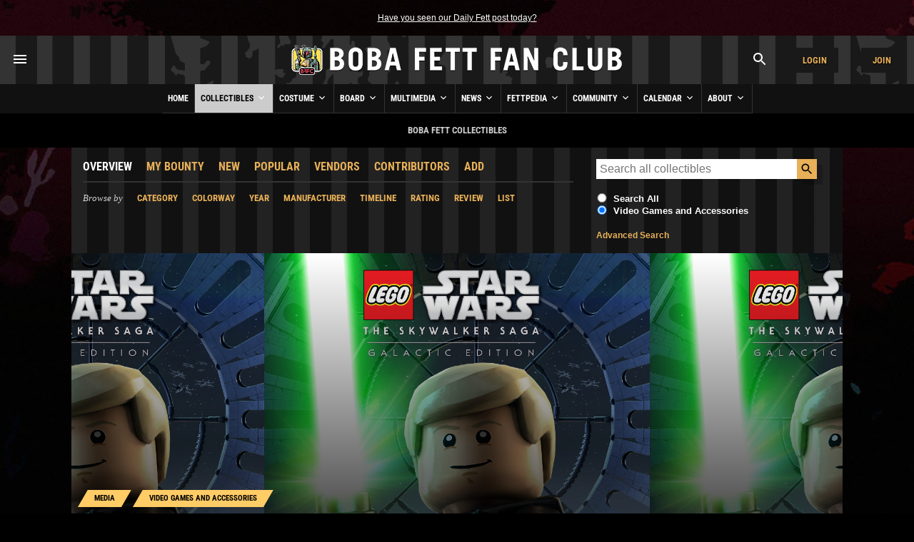

--- FILE ---
content_type: text/html; charset=UTF-8
request_url: https://www.bobafettfanclub.com/bounty/media/games/lego-star-wars-the-skywalker-saga-galactic-edition/
body_size: 13355
content:
<!DOCTYPE html><html class="no-js" lang="en"><!--

           |~
           |.---.
          .'_____`. /\
          |~xxxxx~| ||
          |_  #  _| ||
     .------`-#-'-----.
    (___|\_________/|_.`.
     /  | _________ | | |
    /   |/   _|_   \| | |
   /   /X|  __|__  |/ `.|
  (  --< \/    _\//|_ |`.
  `.    ~----.-~=====,:=======
    ~-._____/___:__(``/| |
      |    |      XX|~ | |
       \__/======| /|  `.|
       |_\|\    /|/_|    )
       |_   \__/   _| .-'
       | \ .'||`. / |(_|
    LS |  ||.'`.||  |   )
       |  `'|  |`'  |  /
       |    |  |    |\/

	   ______  ______  ______  ______       ______ ______ ______ ______     ______ ______  __   __       ______  __      __  __  ______    
	   /\  == \/\  __ \/\  == \/\  __ \     /\  ___/\  ___/\__  _/\__  _\   /\  ___/\  __ \/\ "-.\ \     /\  ___\/\ \    /\ \/\ \/\  == \   
	   \ \  __<\ \ \/\ \ \  __<\ \  __ \    \ \  __\ \  __\/_/\ \/_/\ \/   \ \  __\ \  __ \ \ \-.  \    \ \ \___\ \ \___\ \ \_\ \ \  __<   
		\ \_____\ \_____\ \_____\ \_\ \_\    \ \_\  \ \_____\ \_\  \ \_\    \ \_\  \ \_\ \_\ \_\"\_\    \ \_____\ \_____\ \_____\ \_____\ 
		 \/_____/\/_____/\/_____/\/_/\/_/     \/_/   \/_____/ \/_/   \/_/     \/_/   \/_/\/_/\/_/ \/_/     \/_____/\/_____/\/_____/\/_____/ 

-->
<head prefix= "og: http://ogp.me/ns# fb: http://ogp.me/ns/fb# product: http://ogp.me/ns/product#"><meta charset="utf-8"><title>LEGO Star Wars The Skywalker Saga (Galactic Edition) - Boba Fett Collectibles - Boba Fett Fan Club</title><!-- meta --><meta name="description" content="Coming November 1 on digital. Expanded version of the LEGO Star Wars The Skywalker Saga game. This one has 13 DLC character packs, including 6 all-new..."><meta itemprop="name" content="LEGO Star Wars The Skywalker Saga (Galactic Edition) - Boba Fett Collectibles - Boba Fett Fan Club"><meta itemprop="description" content="Coming November 1 on digital. Expanded version of the LEGO Star Wars The Skywalker Saga game. This one has 13 DLC character packs, including 6 all-new..."><meta itemprop="image" content="https://www.bobafettfanclub.com/multimedia/galleries/albums/userpics/10001/normal_lego-star-wars-the-skywalker-saga-galactic-edition-16629165820.jpeg"><meta name="robots" content="all,max-image-preview:large,max-snippet:-1,max-video-preview:-1"><meta name="googlebot" content="NOODP"><meta name="google-site-verification" content="ZksM3NOe4D9HUqooc888vKswHUFCW93RyoGCJx0hoIs"><meta name="msvalidate.01" content="DD01FB09E85604C8BAA710FC76C408DA"><meta name="p:domain_verify" content="ff9e80f6c1dc7dea151702f0b3dd0d9e"><meta name="viewport" content="width=device-width, initial-scale=1"><!-- css --><style>@font-face {	font-display: swap;	font-family: 'Roboto Condensed';	font-style: normal;	font-weight: 400;	src: url('/fonts/roboto-condensed-v27-latin-regular.woff2') format('woff2'), url('/fonts/roboto-condensed-v27-latin-regular.ttf') format('truetype');
}
@font-face {	font-display: swap;	font-family: 'Roboto Condensed';	font-style: normal;	font-weight: 700;	src: url('/fonts/roboto-condensed-v27-latin-700.woff2') format('woff2'), url('/fonts/roboto-condensed-v27-latin-700.ttf') format('truetype');
}</style><link rel="stylesheet" href="/css/cookieconsent.css"><link rel="stylesheet" href="/minify/?g=css&v=1768804549"><!-- prefetch/preconnect --><link rel="dns-prefetch" href="//www.google-analytics.com"><!-- favicons --><link rel="apple-touch-icon" sizes="180x180" href="/apple-touch-icon.png?v=6938O3j0N9"><link rel="icon" type="image/png" sizes="32x32" href="/favicon-32x32.png?v=6938O3j0N9"><link rel="icon" type="image/png" sizes="16x16" href="/favicon-16x16.png?v=6938O3j0N9"><link rel="manifest" href="/site.webmanifest?v=6938O3j0N9"><link rel="mask-icon" href="/safari-pinned-tab.svg?v=6938O3j0N9" color="#111111"><link rel="shortcut icon" href="/favicon.ico?v=6938O3j0N9"><meta name="msapplication-TileColor" content="#111111"><meta name="theme-color" content="#111111"><!-- links --><link rel="search" type="application/opensearchdescription+xml" title="Search Boba Fett Fan Club - Bounty" href="/bounty/opensearch.xml"><link rel="alternate" type="application/rss+xml" title="RSS" href="https://www.bobafettfanclub.com/news/feed/"><link rel="canonical" href="https://www.bobafettfanclub.com/bounty/media/games/lego-star-wars-the-skywalker-saga-galactic-edition/"><!-- open graph --><meta property="og:url" content="https://www.bobafettfanclub.com/bounty/media/games/lego-star-wars-the-skywalker-saga-galactic-edition/"><meta property="og:title" content="LEGO Star Wars The Skywalker Saga (Galactic Edition) - Boba Fett Collectibles - Boba Fett Fan Club"><meta property="og:description" content="Coming November 1 on digital. Expanded version of the LEGO Star Wars The Skywalker Saga game. This one has 13 DLC character packs, including 6 all-new..."><meta property="og:type" content="article"><meta property="og:site_name" content="Boba Fett Fan Club"><meta property="fb:admins" content="2506278"><meta property="fb:app_id" content="483247811832219"><meta property="fb:pages" content="23276402243"><meta property="article:content_tier" content="free"><meta property="og:image:alt" content="LEGO Star Wars The Skywalker Saga (Galactic Edition) - Boba Fett Collectibles - Boba Fett Fan Club"><meta property="og:image" content="https://www.bobafettfanclub.com/multimedia/galleries/albums/userpics/10001/normal_lego-star-wars-the-skywalker-saga-galactic-edition-16629165820.jpeg"><!-- twitter card --><meta name="twitter:url" content="https://www.bobafettfanclub.com/bounty/media/games/lego-star-wars-the-skywalker-saga-galactic-edition/"><meta name="twitter:title" content="LEGO Star Wars The Skywalker Saga (Galactic Edition) - Boba Fett Collectibles - Boba Fett Fan Club"><meta name="twitter:description" content="Coming November 1 on digital. Expanded version of the LEGO Star Wars The Skywalker Saga game. This one has 13 DLC character packs, including 6 all-new..."><meta name="twitter:card" content="summary_large_image"><meta name="twitter:site" content="@bobafettfanclub"><meta name="twitter:image" content="https://www.bobafettfanclub.com/multimedia/galleries/albums/userpics/10001/normal_lego-star-wars-the-skywalker-saga-galactic-edition-16629165820.jpeg"><!-- pinterest --><meta name="p:domain_verify" content="d9a38cae912d71a6331810282215a71b"><!-- dublin core --><meta name="DC.title" lang="en" content="LEGO Star Wars The Skywalker Saga (Galactic Edition) - Boba Fett Collectibles - Boba Fett Fan Club"><meta name="DC.description" lang="en" content="Coming November 1 on digital. Expanded version of the LEGO Star Wars The Skywalker Saga game. This one has 13 DLC character packs, including 6 all-new..."><meta name="DC.subject" lang="en" content="Boba Fett, Boba Fett Fan Club, Boba Fett Multimedia, Fett, Boba, Jango, Mandalorian, Mando, helmet"><meta name="DC.creator" content="Boba Fett Fan Club"><meta name="DC.publisher" content="Boba Fett Fan Club"><meta name="DC.language" content="en"></head><body id="bounty" class="item"><div id="doc"> <div id="hd"><div class="gutter"><small id="quoteOfTheMoment" class="first last"><a href="/ticker/102/">Have you seen our Daily Fett post today?</a></small></div><!-- start header --><div id="masthead" role="banner"><div id="titlecontainer" style="justify-content: space-between;"><div id="menu-container"><div class="flex-horizontal"><div class="flex-none" style="margin-left:1rem;"><a href="#" class="bffc-toggle" data-toggle="#desktop-menu" data-single-folder><img src="/images/icons/baseline_menu_white_24px.svg" height="24" width="24" alt="Menu Icon"></a></div></div></div><div id="logo-container" style="display: flex; align-items: center; justify-content: center; height: 100%;"><a href="/" style="display:block"><img src="/images/logo/logo-esb.png" srcset="/images/logo/logo-esb@2x.png 2x" alt="Boba Fett Fan Club" height="68" width="480"></a></div><div id="account-container"><div class="flex-horizontal"><div class="flex-column" style="margin-left: auto;"><div class="gutter"><a href="#" class="bffc-toggle" data-toggle="#search-toggle-box" data-classes="is-active" data-single-folder><img src="/images/icons/baseline_search_white_24px.svg" alt="Search Icon" height="24" width="24"></a></div></div><div class="flex-column"><div class="gutter"><a target="_parent" href="/login/?from=header" data-fancybox-type="iframe" id="headerLogin" class="button accountBox">Login</a></div></div><div class="flex-column"><div class="gutter"><a target="_parent" href="/join/?from=header" data-fancybox-type="iframe" id="headerJoin" class="button accountBox">Join</a></div></div></div></div><div id="desktop-menu" class="bffc-toggle-folder" style="display:none;"><div class="gutter"><div class="sitemap"><div class="inline-block-container"><p class="last"><a href="/">Home</a></p></div><div class="inline-block-container"><p class="last"><a href="/bounty/">Collectibles</a></p><ul><li><a href="/bounty/my/">My Bounty</a></li><li><a href="/bounty/category/">Categories</a></li><li><a href="/bounty/colorway/">Colorways</a></li><li><a href="/bounty/list/">Lists</a></li><li><a href="/bounty/manufacturer/">Manufacturers</a></li><li><a href="/bounty/ratings/">Ratings</a></li><li><a href="/bounty/review/">Reviews</a></li><li><a href="/bounty/year/">Years</a></li><li><a href="/bounty/timeline/">Timeline</a></li></ul></div><div class="inline-block-container"><p class="last"><a href="/costume/">Costume</a></p><ul><li><a href="/costume/my/">My Costume</a></li><li><a href="/costume/variant/">Variants</a></li><li><a href="/costume/detail/">Details</a></li><li><a href="/costume/cosplay/">Cosplay</a></li></ul></div><div class="inline-block-container"><p class="last"><a href="/board/">Board</a></p><ul><li><a href="/board/my/">My Posts and Topics</a></li><li><a href="/board/new/">New Posts</a></li><li><a href="/board/topic/add/">Add New Topic</a></li></ul></div><div class="inline-block-container"><p class="last"><a href="/multimedia/">Multimedia</a></p><ul><li><a href="/multimedia/daily/">Daily Fett</a></li><li><a href="/multimedia/galleries/">Image Galleries</a></li><li><a href="/multimedia/music/">Fan Music</a></li><li><a href="/multimedia/audio/">Audio</a></li><li><a href="/multimedia/films/">Fan Films</a></li><li><a href="/multimedia/video/">Video</a></li><li><a href="/multimedia/fiction/">Fan Fiction</a></li><li><a href="/multimedia/games/">Games</a></li><li><a href="/multimedia/desktop/">Wallpaper and Downloads</a></li></ul></div><div class="inline-block-container"><p class="last"><a href="/news/">News</a></p><ul><li><a href="/news/archive/">News Archive (Since 1998)</a></li><li><a href="/news/tag/exclusive/">Exclusives</a></li><li><a href="/news/tag/guide/">Guides</a></li><li><a href="/news/tag/review/">Reviews</a></li><li><a href="/news/fett-fact-check/">Fett Fact Check</a></li><li><a href="/news/guides/">Seasonal Guides</a></li></ul></div><div class="inline-block-container"><p class="last"><a href="/fettpedia/">Fettpedia</a></p><ul><li><a href="/fettpedia/behind-the-mask/">Behind the Mask</a></li><li><a href="/fettpedia/thisdayinhistory/">This Day In History</a></li><li><a href="/fettpedia/fett-facts/">Fett Facts</a></li><li><a href="/fettpedia/fett-references/">Fett References</a></li><li><a href="/fettpedia/timeline/">Fett Timeline</a></li><li><a href="/fettpedia/quotes/">Quotes</a></li></ul></div><div class="inline-block-container"><p class="last"><a href="/community/">Community</a></p><ul><li><a href="/activity/">Activity</a></li><li><a href="/community/contests/">Contests</a></li><li><a href="/community/members/">Members</a></li><li><a href="/community/star-wars-name-generator/">Name Generator</a></li><li><a href="/message/">Messages</a></li><li><a href="/community/trophies/">Trophies</a></li></ul></div><div class="inline-block-container"><p class="last"><a href="/calendar/">Calendar</a></p><ul><li><a href="/calendar/my/">My Calendar</a></li><li><a href="/calendar/temueramorrison/">Temuera Morrison</a></li><li><a href="/calendar/daniellogan/">Daniel Logan</a></li><li><a href="/calendar/donbies/">Don Bies</a></li><li><a href="/calendar/johnmorton/">John Morton</a></li><li><a href="/calendar/markaustin/">Mark Austin</a></li><li><a href="/calendar/dickeybeer/">Dickey Beer</a></li><li><a href="/calendar/glennrandalljr/">Glenn Randall Jr.</a></li><li><a href="/calendar/eyadelbitar/">Eyad Elbitar</a></li><li><a href="/calendar/nelsonhall/">Nelson Hall</a></li><li><a href="/calendar/costume-and-props/">Costume and Props</a></li><li><a href="/calendar/jeremybulloch/">Jeremy Bulloch</a></li></ul></div><div class="inline-block-container"><p class="last"><a href="/about/">About</a></p><ul><li><a href="/about/volunteers/">Volunteer Team</a></li><li><a href="/about/mediakit/">Media Kit</a></li><li><a href="/about/press/">Press</a></li><li><a href="/about/history/">History of BFFC</a></li><li><a href="/about/links/">Links</a></li><li><a href="/about/shop/">Shop</a></li><li><a href="/about/contact/">Contact</a></li></ul></div><div class="inline-block-container"><p class="last"><a href="/search/">Search</a></p></div><div class="inline-block-container"><p class="last"><a href="/login/">Login</a></p></div><div class="inline-block-container"><p class="last"><a href="/join/">Join</a></p></div></div><!-- /.sitemap --></div></div></div><!-- /#title-container --><div id="bffc-navigation" role="navigation"><ul id="bffc-nav-icon-menu"><li id="menu-toggle-icon" class="menu-icons"><a href="#"><img src="/images/icons/baseline_menu_white_24px.svg" height="18" width="18" alt="Menu Icon"> Menu</a></li><li id="search-toggle-icon" class="menu-icons"><a href="#"><img src="/images/icons/baseline_search_white_24px.svg" height="18" width="18" alt="Search Icon"> Search</a></li><li id="account-toggle-icon" class="menu-icons"><a href="#"><img src="/images/icons/baseline_account_box_white_24px.svg" height="18" width="18" alt="Account Icon"> Account</a></li></ul><!-- /#bffc-nav-icon-menu --><ul id="bffc-nav"><li id="li0"><a href="/" class="parent">Home</a></li><!-- cached @ 1767768319 --><li id="li3"><a href="/bounty/" class="parent">Collectibles <img src="/images/icons/baseline-keyboard_arrow_down-24px.svg" height="16" width="16" alt="Down Arrow Icon"></a><ul><li class="bffc-nav-mobile-only"><a href="/bounty/">Collectibles Overview</a></li><li><a href="/bounty/my/" class="child">My Bounty</a></li><li><a href="/bounty/category/" class="child">Categories</a></li><li><a href="/bounty/colorway/" class="child">Colorways</a></li><li><a href="/bounty/list/" class="child">Lists</a></li><li><a href="/bounty/manufacturer/" class="child">Manufacturers</a></li><li><a href="/bounty/ratings/" class="child">Ratings</a></li><li><a href="/bounty/review/" class="child">Reviews</a></li><li><a href="/bounty/year/" class="child">Years</a></li><li><a href="/bounty/timeline/" class="child">Timeline</a></li></ul></li><li id="li125"><a href="/costume/" class="parent">Costume <img src="/images/icons/baseline-keyboard_arrow_down-24px.svg" height="16" width="16" alt="Down Arrow Icon"></a><ul><li class="bffc-nav-mobile-only"><a href="/costume/">Costume Overview</a></li><li><a href="/costume/my/" class="child">My Costume</a></li><li><a href="/costume/variant/" class="child">Variants</a></li><li><a href="/costume/detail/" class="child">Details</a></li><li><a href="/costume/cosplay/" class="child">Cosplay</a></li></ul></li><li id="li93"><a href="/board/" class="parent">Board <img src="/images/icons/baseline-keyboard_arrow_down-24px.svg" height="16" width="16" alt="Down Arrow Icon"></a><ul><li class="bffc-nav-mobile-only"><a href="/board/">Board Overview</a></li><li><a href="/board/my/" class="child">My Posts and Topics</a></li><li><a href="/board/new/" class="child">New Posts</a></li><li><a href="/board/topic/add/" class="child">Add New Topic</a></li></ul></li><li id="li8"><a href="/multimedia/" class="parent">Multimedia <img src="/images/icons/baseline-keyboard_arrow_down-24px.svg" height="16" width="16" alt="Down Arrow Icon"></a><ul><li class="bffc-nav-mobile-only"><a href="/multimedia/">Multimedia Overview</a></li><li><a href="/multimedia/daily/" class="child">Daily Fett</a></li><li><a href="/multimedia/galleries/" class="child">Image Galleries</a></li><li><a href="/multimedia/music/" class="child">Fan Music</a></li><li><a href="/multimedia/audio/" class="child">Audio</a></li><li><a href="/multimedia/films/" class="child">Fan Films</a></li><li><a href="/multimedia/video/" class="child">Video</a></li><li><a href="/multimedia/fiction/" class="child">Fan Fiction</a></li><li><a href="/multimedia/games/" class="child">Games</a></li><li><a href="/multimedia/desktop/" class="child">Wallpaper and Downloads</a></li></ul></li><li id="li9"><a href="/news/" class="parent">News <img src="/images/icons/baseline-keyboard_arrow_down-24px.svg" height="16" width="16" alt="Down Arrow Icon"></a><ul><li class="bffc-nav-mobile-only"><a href="/news/">News Overview</a></li><li><a href="/news/archive/" class="child">News Archive (Since 1998)</a></li><li><a href="/news/tag/exclusive/" class="child">Exclusives</a></li><li><a href="/news/tag/guide/" class="child">Guides</a></li><li><a href="/news/tag/review/" class="child">Reviews</a></li><li><a href="/news/fett-fact-check/" class="child">Fett Fact Check</a></li><li><a href="/news/guides/" class="child">Seasonal Guides</a></li></ul></li><li id="li7"><a href="/fettpedia/" class="parent">Fettpedia <img src="/images/icons/baseline-keyboard_arrow_down-24px.svg" height="16" width="16" alt="Down Arrow Icon"></a><ul><li class="bffc-nav-mobile-only"><a href="/fettpedia/">Fettpedia Overview</a></li><li><a href="/fettpedia/behind-the-mask/" class="child">Behind the Mask</a></li><li><a href="/fettpedia/thisdayinhistory/" class="child">This Day In History</a></li><li><a href="/fettpedia/fett-facts/" class="child">Fett Facts</a></li><li><a href="/fettpedia/fett-references/" class="child">Fett References</a></li><li><a href="/fettpedia/timeline/" class="child">Fett Timeline</a></li><li><a href="/fettpedia/quotes/" class="child">Quotes</a></li></ul></li><li id="li10"><a href="/community/" class="parent">Community <img src="/images/icons/baseline-keyboard_arrow_down-24px.svg" height="16" width="16" alt="Down Arrow Icon"></a><ul><li class="bffc-nav-mobile-only"><a href="/community/">Community Overview</a></li><li><a href="/activity/" class="child">Activity</a></li><li><a href="/community/contests/" class="child">Contests</a></li><li><a href="/community/members/" class="child">Members</a></li><li><a href="/community/star-wars-name-generator/" class="child">Name Generator</a></li><li><a href="/message/" class="child">Messages</a></li><li><a href="/community/trophies/" class="child">Trophies</a></li></ul></li><li id="li83"><a href="/calendar/" class="parent">Calendar <img src="/images/icons/baseline-keyboard_arrow_down-24px.svg" height="16" width="16" alt="Down Arrow Icon"></a><ul><li class="bffc-nav-mobile-only"><a href="/calendar/">Calendar Overview</a></li><li><a href="/calendar/my/" class="child">My Calendar</a></li><li><a href="/calendar/temueramorrison/" class="child">Temuera Morrison</a></li><li><a href="/calendar/daniellogan/" class="child">Daniel Logan</a></li><li><a href="/calendar/donbies/" class="child">Don Bies</a></li><li><a href="/calendar/johnmorton/" class="child">John Morton</a></li><li><a href="/calendar/markaustin/" class="child">Mark Austin</a></li><li><a href="/calendar/dickeybeer/" class="child">Dickey Beer</a></li><li><a href="/calendar/glennrandalljr/" class="child">Glenn Randall Jr.</a></li><li><a href="/calendar/eyadelbitar/" class="child">Eyad Elbitar</a></li><li><a href="/calendar/nelsonhall/" class="child">Nelson Hall</a></li><li><a href="/calendar/costume-and-props/" class="child">Costume and Props</a></li><li><a href="/calendar/jeremybulloch/" class="child">Jeremy Bulloch</a></li></ul></li><li id="li11"><a href="/about/" class="parent">About <img src="/images/icons/baseline-keyboard_arrow_down-24px.svg" height="16" width="16" alt="Down Arrow Icon"></a><ul><li class="bffc-nav-mobile-only"><a href="/about/">About Overview</a></li><li><a href="/about/volunteers/" class="child">Volunteer Team</a></li><li><a href="/about/mediakit/" class="child">Media Kit</a></li><li><a href="/about/press/" class="child">Press</a></li><li><a href="/about/history/" class="child">History of BFFC</a></li><li><a href="/about/links/" class="child">Links</a></li><li><a href="/about/shop/" class="child">Shop</a></li><li><a href="/about/contact/" class="child">Contact</a></li></ul></li></ul></div><div id="search-toggle-box" class="bffc-toggle-folder"><div class="gutter"><div role="search" class="searchbox"><form target="_parent" action="https://www.bobafettfanclub.com/search/"><label for="searchbox-query-696e9462cbd70" class="visually-hidden">Search BFFC</label><input class="query" placeholder="Search BFFC" id="searchbox-query-696e9462cbd70" type="text" value="" name="q" autocomplete="off" required style="position:relative; font-size:2rem; padding:1rem;"><input id="sa-696e9462cbd70" class="submit" type="submit" value="&raquo;" style="position:absolute; right:0; top:0; bottom:0; width: 48px; height: 100%;"></form></div><!-- /.searchbox --></div></div><div id="account-toggle-box" class="bffc-toggle-folder"><div class="gutter"><div class="flex-vertical" style="justify-content: center;"><div class="flex-column" style="margin-left: auto;"><div class="gutter"></div></div><div class="flex-column"><div class="gutter"><a target="_parent" href="/login/?from=header" data-fancybox-type="iframe" id="headerLoginHorizontal" class="button accountBox">Login</a></div></div><div class="flex-column"><div class="gutter"><a target="_parent" href="/join/?from=header" data-fancybox-type="iframe" id="headerJoinHorizontal" class="button accountBox">Join</a></div></div></div></div></div></div><!-- /#masthead --><div class="deck" style="background:#000;"><div class="gutter" style="font-family:'Roboto Condensed', Helvetica, Arial; text-transform:uppercase; font-weight:700; text-align:center;">Boba Fett Collectibles</div></div> </div><!-- /#hd --> <div id="bd" role="main" itemscope itemtype="http://schema.org/Product"><div class="deck"><div class="threethree"><div class="gutter"><div class="flex-horizontal sub-nav"><div class="flex-column"><a href="/bounty/" class="active">Overview</a></div><div class="flex-column"><a href="/bounty/my/">My Bounty</a></div><div class="flex-column"><a href="/bounty/new/">New</a></div><div class="flex-column"><a href="/bounty/popular/">Popular</a></div><div class="flex-column"><a href="/bounty/buy/">Vendors</a></div><div class="flex-column"><a href="/bounty/contributors/">Contributors</a></div><div class="flex-column"><a href="/bounty/add/?catID=14">Add</a></div></div><div class="flex-horizontal sub-nav"><div class="flex-column"><span class="serif italic">Browse by</span></div><div class="flex-column"><a href="/bounty/category/">Category</a></div><div class="flex-column"><a href="/bounty/colorway/">Colorway</a></div><div class="flex-column"><a href="/bounty/year/">Year</a></div><div class="flex-column"><a href="/bounty/manufacturer/">Manufacturer</a></div><div class="flex-column"><a href="/bounty/timeline/">Timeline</a></div><div class="flex-column"><a href="/bounty/rating/">Rating</a></div><div class="flex-column"><a href="/bounty/review/">Review</a></div><div class="flex-column"><a href="/bounty/list/">List</a></div></div></div></div><div class="three"><div class="gutter"><div class="searchWrapper searchbox"><form action="/bounty/process.php" method="post" style="margin-bottom:0;"><input type="hidden" name="search" value="1"><div class="flex-horizontal flex-horizontal-top"><div class="flex-column flex-one"><label for="searchBountyQuery" class="searchbox-query-input-label"><input id="searchBountyQuery" placeholder="Search all collectibles" type="text" name="q" value="" maxlength="255" autocomplete="off" spellcheck="false" autofocus="autofocus"></label></div><div class="flex-column flex-none"><input class="submit" type="submit"></div></div><div class="searchbox-filters flex-horizontal"><div class="flex-none"><span class="flex-horizontal flex-horizontal-top"><span class="flex-none" style="margin-right:0.5rem;"><input id="search-all" type="radio" name="cat_id" value="" class="last"></span><span class="flex-one"><label for="search-all" style="width:auto; float:none;">Search All</label></span></span></div><div class="flex-none"><span class="flex-horizontal flex-horizontal-top"><span class="flex-none" style="margin-right:0.5rem;"><input id="search-category" type="radio" name="cat_id" value="14" checked="checked" class="last"></span><span class="flex-one"><label for="search-category" style="width:auto; float:none;">Video Games and Accessories</label></span></span></div></div><small class="last searchbox-filters"><a href="/bounty/search/">Advanced Search</a></small> </form></div></div></div></div><div id="articlePictureBox" ><div style="flex: 1 1 100%;"><div class="flex-horizontal" style="position:relative; z-index:2; align-items: flex-end;"><div class="flex-column flex-threethree"><div class="gutter" style="padding-bottom:0;"><ol class="breadcrumbs flex-horizontal" itemscope itemtype="https://schema.org/BreadcrumbList"> <li itemprop="itemListElement" itemscope itemtype="https://schema.org/ListItem"><a itemprop="item" href="../../"><span itemprop="name">Media</span></a><meta itemprop="position" content="1"></li><li itemprop="itemListElement" itemscope itemtype="https://schema.org/ListItem"><a itemprop="item" href="../"><span itemprop="name">Video Games and Accessories</span></a><meta itemprop="position" content="2"></li> </ol><h1 itemprop="name" style="background:none; padding:0; margin-top:0.5rem;">LEGO Star Wars <span style="border-bottom:2px solid #fff;">The Skywalker Saga (Galactic Edition)</span></h1></div><div class="flex-horizontal"><div class="flex-column"><div class="gutter"><a href="/bounty/year/2022/" title="Year Released / To Be Released" style="color:#fff;">2022</a></div></div><div class="flex-column"><div class="gutter"><span itemprop="brand" itemscope itemtype="http://schema.org/Organization"><a href="/bounty/search/?c=LEGO" style="color:#fff;"><span itemprop="name" title="Copyright">LEGO</span></a></span></div></div><div class="flex-column"><div class="gutter"><a href="#ratings" style="color:#fff; font-weight:normal"><span class="stars-svg-with-inline-response-wrap"><span id="stars-average-4638" class="stars-svg"><span style="width:80%;"></span></span><span class="stars-response" ><strong itemprop="ratingValue">4</strong> / <span itemprop="bestRating">5</span> with <span itemprop="ratingCount">1</span> vote</span></span></a></div></div><div class="flex-column"><div class="gutter"><a href="#saves" style="color:#fff; font-weight:normal">6 saves</a></div></div></div></div><div class="flex-column flex-three"><div class="gutter" style="padding-bottom:0;"><div class="flex-horizontal" style="display:none; justify-content: flex-end;"><div class="flex-none flex-none-last"><p><a class="fancybox-minimal button" href="#save-me">Save</a></p></div><div class="flex-none flex-none-last"><p><a class="fancybox-minimal button" href="#rate-me">Rate</a></p></div><div class="flex-none flex-none-last" style="margin-right:0;"><p><a class="fancybox-minimal button" href="#review-me">Review</a></p></div></div><div id="save-me" style="display:none;"><div class="gutter">#</div></div><div id="rate-me" style="display:none;"><div class="gutter">#</div></div><div id="review-me" style="display:none;"><div class="gutter">#</div></div></div></div></div><!-- /.flex-horizontal --><div class="pictureBoxTint" style="z-index:1;"></div><div class="background-hero-image" style="background-image:url('/multimedia/galleries/albums/userpics/10001/lego-star-wars-the-skywalker-saga-galactic-edition-16629165820.jpeg');"></div></div><!-- /wrapper --></div><div id="photos" class="gutter" style="padding-bottom:0;"><div id="bounty-item-has-images" class="flex-horizontal"><span class="multimediaThumbnail"><a itemprop="image" href="/multimedia/galleries/albums/userpics/10001/lego-star-wars-the-skywalker-saga-galactic-edition-16629165820.jpeg" class="fancybox" rel="gallery" title=""><img alt="LEGO Star Wars The Skywalker Saga (Galactic Edition)" src="/tn/100x100/multimedia/galleries/albums/userpics/10001/lego-star-wars-the-skywalker-saga-galactic-edition-16629165820.jpeg" srcset="/tn/200x200/multimedia/galleries/albums/userpics/10001/lego-star-wars-the-skywalker-saga-galactic-edition-16629165820.jpeg 2x" height="100" width="100"><br><img src="/images/icons/baseline_zoom-in_white_24px.svg" height="16" width="16" alt="Zoom" title="Zoom"></a><a href="/multimedia/galleries/15187/"><img src="/images/icons/ic_info_white_24px.svg" height="16" width="16" alt="More Info" title="More Info"></a></span><!-- /.multimediaThumbnail --><span class="multimediaThumbnail"><a itemprop="image" href="/multimedia/galleries/albums/userpics/10001/lego-star-wars-the-skywalker-saga-galactic-edition-16629165910.jpeg" class="fancybox" rel="gallery" title=""><img alt="LEGO Star Wars The Skywalker Saga (Galactic Edition)" src="/tn/100x100/multimedia/galleries/albums/userpics/10001/lego-star-wars-the-skywalker-saga-galactic-edition-16629165910.jpeg" srcset="/tn/200x200/multimedia/galleries/albums/userpics/10001/lego-star-wars-the-skywalker-saga-galactic-edition-16629165910.jpeg 2x" height="100" width="100"><br><img src="/images/icons/baseline_zoom-in_white_24px.svg" height="16" width="16" alt="Zoom" title="Zoom"></a><a href="/multimedia/galleries/15188/"><img src="/images/icons/ic_info_white_24px.svg" height="16" width="16" alt="More Info" title="More Info"></a></span><!-- /.multimediaThumbnail --></div></div><div class="gutter"><div class="jump-bar medium-border"><div class="gutter"><div class="flex-horizontal flex-horizontal-mobile-row"><div class="flex-column flex-none">Overview</div></div></div></div></div><!-- /.gutter --><div class="gutter"><div class="edititem"><h4><a href="/bounty/my/">My Bounty</a> <span style="font-weight:normal; color:#ccc; text-transform:none;">for BFFC Members</span></h4><p class="last"><a target="_parent" href="/join/?from=bounty" data-fancybox-type="iframe" class="accountBox">Join</a> or <a target="_parent" href="/login/?from=bounty" data-fancybox-type="iframe" class="accountBox">login</a> to save, rate, and review</p><!-- test --></div><!-- /.edititem --></div><!-- /.gutter --><div class="two"><div class="gutter"><h2>Overview</h2><p itemprop="description">Coming November 1 on digital.<br /><br />Expanded version of the <a href="https://www.bobafettfanclub.com/bounty/media/games/lego-star-wars-the-skywalker-saga/">LEGO Star Wars The Skywalker Saga</a> game.<br /><br />This one has 13 DLC character packs, including 6 all-new character packs in "Character Collection 2" which features "The Book of Boba Fett."</p></div></div><div class="two"><div class="gutter"><div id="links" class="gutter medium-border"><h2 class="first"><img src="/images/icons/buy.svg" height="32" width="32" alt="Buying options icon"> Buying Options</h2><div class="bountyItemMerchantsWrap"><div class="gutter" style="padding-left:0; padding-top:0;"><small class="last">Sorry, no recommended links for this right now</small></div></div><!-- /bountyItemMerchantsWrap --></div></div></div><br style="clear:both;"><div class="two"><div class="gutter"></div></div><div class="two"><div class="gutter"></div></div><br style="clear:both"><div class="gutter" style="padding-top:0;"><hr id="ratings"><!-- Ratings --><h2>Ratings</h2><div class="flex-horizontal flex-horizontal-mobile-column" style="margin-bottom:1rem; justify-content:space-between;"><div class="flex-none"><div class="flex-horizontal" style="margin-bottom:1rem;"><div class="flex-none"><p class="last"><span class="stars-svg-with-inline-response-wrap"><span id="stars-average-4638" class="stars-svg"><span style="width:80%;"></span></span><span class="stars-response" itemscope itemprop="aggregateRating" itemtype="https://schema.org/AggregateRating"><strong itemprop="ratingValue">4</strong> / <span itemprop="bestRating">5</span> with <span itemprop="ratingCount">1</span> vote</span></span></p></div><div class="flex-none"><span class="small italic">including most recently:</span></div></div></div><div><span class="chip"><a href="/member/16061/" class="flex-horizontal"><span class="flex-none" style="line-height:0; margin-right:0.5rem !important;"><img src="https://www.bobafettfanclub.com/tn/25x25/boards/img/avatars/16061.jpg?1681342465" srcset= "https://www.bobafettfanclub.com/tn/50x50/boards/img/avatars/16061.jpg?1681342465 2x" alt="Avatar for BFFC member Varia31" height="25" width="25" style="vertical-align:middle"></span>Varia31<img src="/images/icons/verified-24px.svg" height="18" width="18" title="Verified" alt="Verified Icon" class="chip-icon"></a></span></div></div><small style="margin-top:1rem;"><a href="/bounty/media/games/lego-star-wars-the-skywalker-saga-galactic-edition/ratings/" class="button button-small button-secondary">View all BFFC member ratings</a></small><hr id="reviews"><!-- Reviews --><h2>Reviews</h2><!--<small>Be the first to review this.</small>--><a href="/bounty/media/games/lego-star-wars-the-skywalker-saga-galactic-edition/review/" class="button">Write a Review</a><hr id="saves"><h2 class="first">Saves</h2><div class="flex-horizontal flex-horizontal-mobile-column" style="margin-bottom:1rem; justify-content:space-between;"><div class="flex-none"><small>6 saves <span class="small italic">including most recently:</span> </small></div><div><span class="chip"><a href="/member/16513/" class="flex-horizontal"><span class="flex-none" style="line-height:0; margin-right:0.5rem !important;"><img src="https://www.bobafettfanclub.com/tn/25x25/boards/img/avatars/16513.jpg?1699918950" srcset= "https://www.bobafettfanclub.com/tn/50x50/boards/img/avatars/16513.jpg?1699918950 2x" alt="Avatar for BFFC member Bobafett99" height="25" width="25" style="vertical-align:middle"></span>Bobafett99</a></span><span class="chip"><a href="/member/10104/" class="flex-horizontal"><span class="flex-none" style="line-height:0; margin-right:0.5rem !important;"><img src="https://www.bobafettfanclub.com/tn/25x25/boards/img/avatars/10104.jpg?1698338526" srcset= "https://www.bobafettfanclub.com/tn/50x50/boards/img/avatars/10104.jpg?1698338526 2x" alt="Avatar for BFFC member BobaFe11" height="25" width="25" style="vertical-align:middle"></span>BobaFe11</a></span><span class="chip"><a href="/member/16061/" class="flex-horizontal"><span class="flex-none" style="line-height:0; margin-right:0.5rem !important;"><img src="https://www.bobafettfanclub.com/tn/25x25/boards/img/avatars/16061.jpg?1681342465" srcset= "https://www.bobafettfanclub.com/tn/50x50/boards/img/avatars/16061.jpg?1681342465 2x" alt="Avatar for BFFC member Varia31" height="25" width="25" style="vertical-align:middle"></span>Varia31<img src="/images/icons/verified-24px.svg" height="18" width="18" title="Verified" alt="Verified Icon" class="chip-icon"></a></span><span class="chip"><a href="/member/15806/" class="flex-horizontal"><span class="flex-none" style="line-height:0; margin-right:0.5rem !important;"><img src="https://www.bobafettfanclub.com/tn/25x25/boards/img/avatars/15806.png?1674749661" srcset= "https://www.bobafettfanclub.com/tn/50x50/boards/img/avatars/15806.png?1674749661 2x" alt="Avatar for BFFC member Dirk.0pg" height="25" width="25" style="vertical-align:middle"></span>Dirk.0pg</a></span><span class="chip"><a href="/member/12893/" class="flex-horizontal"><span class="flex-none" style="line-height:0; margin-right:0.5rem !important;"><img src="https://www.bobafettfanclub.com/tn/25x25/boards/img/avatars/12893.jpg?1639827769" srcset= "https://www.bobafettfanclub.com/tn/50x50/boards/img/avatars/12893.jpg?1639827769 2x" alt="Avatar for BFFC member Mzills" height="25" width="25" style="vertical-align:middle"></span>Mzills</a></span></div></div><div class="flex-horizontal"><div class="flex-column flex-none"><small><a href="/bounty/media/games/lego-star-wars-the-skywalker-saga-galactic-edition/have/" class="button">4 haves</a></small></div><div class="flex-column flex-none"><small>No wants yet</small></div><div class="flex-column flex-none"><small><a href="/bounty/media/games/lego-star-wars-the-skywalker-saga-galactic-edition/like/" class="button">2 likes</a></small></div></div></div><!-- /.gutter --><div class="three"><div class="gutter"><hr id="stats"><h4 class="first last">Stats</h4><ul class="display-count-saved-bounty"><li>1,492 views</li></ul></div></div><div class="three"><div class="gutter"></div></div><div class="three"><div class="gutter"><hr><h4>Last Updated</h4><small class="first">September 11, 2022</small><h4>Bounty ID</h4><small class="first last">4638 (<a href="/bounty/id/4638/" rel="nofollow" style="color:#555;">Permalink</a>)</small></div></div><br style="clear:both"><!-- short URL? --><!-- no short URL yet --><div id="related-bounty"><div class="gutter"><hr id="related"><div class="flex-horizontal flex-horizontal-top" style="margin-bottom:1rem;"><div class="flex-one"><h2 class="last">Related Set Items in the <strong>Video Games and Accessories</strong> Category</h2></div><div class="flex-none" style="margin-left:1rem; margin-right:0;"><div id="toggle-variant-items"></div></div></div><div class="truncated-content"><div class="truncated-content-text"><div class="grid-wrap grid-wrap-five"><a href="/bounty/media/games/lego-star-wars-the-skywalker-saga/" class=" "><span class="bounty-item-thumbnail-wrap" style="margin-bottom:1rem;"><img alt="Thumbnail" src="/tn/200x200/multimedia/galleries/albums/userpics/10001/lego-star-wars-the-skywalker-saga-15886086870.jpeg" srcset="/tn/300x300/multimedia/galleries/albums/userpics/10001/lego-star-wars-the-skywalker-saga-15886086870.jpeg 2x" width="200" height="200" class="bounty-item-thumbnail"></span><span class=""><span class="normal">LEGO Star Wars</span> The Skywalker Saga</span><span class="flex-horizontal grey7 record-category-item-meta normal"><span class="flex-column flex-none nowrap">2022</span><span class="flex-column flex-none">LEGO</span><span class="flex-column flex-none nowrap"><img src="/images/icons/image.svg" height="16" width="16" alt="Photos" title="10 Photos">&nbsp;10</span><span class="flex-column flex-none nowrap"><img src="/images/icons/save.svg" height="16" width="16" alt="Save Icon">39</span><span class="flex-column flex-none nowrap"><img src="/images/icons/buy.svg" height="16" width="16" alt="Buy Links" title="9 Buy Links">&nbsp;9</span></span></a><a href="/bounty/media/games/lego-star-wars-battles/" class=" "><span class="bounty-item-thumbnail-wrap" style="margin-bottom:1rem;"><img alt="Thumbnail" src="/tn/200x200/multimedia/galleries/albums/userpics/10001/lego-star-wars-battles-1731571437.jpg" srcset="/tn/300x300/multimedia/galleries/albums/userpics/10001/lego-star-wars-battles-1731571437.jpg 2x" width="200" height="200" class="bounty-item-thumbnail"></span><span class=""><span class="normal">LEGO Star Wars</span> Battles</span><span class="flex-horizontal grey7 record-category-item-meta normal"><span class="flex-column flex-none nowrap">2021</span><span class="flex-column flex-none nowrap"><img src="/images/icons/image.svg" height="16" width="16" alt="Photos" title="4 Photos">&nbsp;4</span><span class="flex-column flex-none nowrap"><img src="/images/icons/save.svg" height="16" width="16" alt="Save Icon">3</span></span></a><a href="/bounty/media/games/lego-star-wars-the-force-awakens/" class=" "><span class="bounty-item-thumbnail-wrap" style="margin-bottom:1rem;"><img alt="Thumbnail" src="/tn/200x200/multimedia/galleries/albums/userpics/10001/lego-star-wars-the-force-awakens-1512626274.jpeg" srcset="/tn/300x300/multimedia/galleries/albums/userpics/10001/lego-star-wars-the-force-awakens-1512626274.jpeg 2x" width="200" height="200" class="bounty-item-thumbnail"></span><span class=""><span class="normal">LEGO Star Wars</span> The Force Awakens</span><span class="flex-horizontal grey7 record-category-item-meta normal"><span class="flex-column flex-none nowrap">2016</span><span class="flex-column flex-none">Warner Bros. Interactive Entertainment</span><span class="flex-column flex-none nowrap"><img src="/images/icons/image.svg" height="16" width="16" alt="Photos" title="3 Photos">&nbsp;3</span><span class="flex-column flex-none nowrap"><img src="/images/icons/save.svg" height="16" width="16" alt="Save Icon">20</span><span class="flex-column flex-none nowrap"><img src="/images/icons/buy.svg" height="16" width="16" alt="Buy Links" title="2 Buy Links">&nbsp;2</span></span></a><a href="/bounty/media/games/lego-star-wars-the-complete-saga/" class=" "><span class="bounty-item-thumbnail-wrap" style="margin-bottom:1rem;"><img alt="Thumbnail" src="/tn/200x200/multimedia/galleries/albums/userpics/10001/lego-star-wars-the-complete-saga-1549186110.jpg" srcset="/tn/300x300/multimedia/galleries/albums/userpics/10001/lego-star-wars-the-complete-saga-1549186110.jpg 2x" width="200" height="200" class="bounty-item-thumbnail"></span><span class=""><span class="normal">LEGO Star Wars</span> The Complete Saga</span><span class="flex-horizontal grey7 record-category-item-meta normal"><span class="flex-column flex-none nowrap">2007</span><span class="flex-column flex-none">LucasArts</span><span class="flex-column flex-none nowrap"><img src="/images/icons/image.svg" height="16" width="16" alt="Photos" title="2 Photos">&nbsp;2</span><span class="flex-column flex-none nowrap"><img src="/images/icons/save.svg" height="16" width="16" alt="Save Icon">51</span><span class="flex-column flex-none nowrap"><img src="/images/icons/buy.svg" height="16" width="16" alt="Buy Links" title="7 Buy Links">&nbsp;7</span></span></a><a href="/bounty/media/games/lego-star-wars-ii-the-original-trilogy/" class=" "><span class="bounty-item-thumbnail-wrap" style="margin-bottom:1rem;"><img alt="Thumbnail" src="/tn/200x200/multimedia/galleries/albums/userpics/10001/lego-star-wars-ii-the-original-trilogy-16369645480.jpeg" srcset="/tn/300x300/multimedia/galleries/albums/userpics/10001/lego-star-wars-ii-the-original-trilogy-16369645480.jpeg 2x" width="200" height="200" class="bounty-item-thumbnail"></span><span class=""><span class="normal">LEGO Star Wars</span> II: The Original Trilogy</span><span class="flex-horizontal grey7 record-category-item-meta normal"><span class="flex-column flex-none nowrap">2006</span><span class="flex-column flex-none">LucasArts</span><span class="flex-column flex-none nowrap"><img src="/images/icons/image.svg" height="16" width="16" alt="Photos" title="2 Photos">&nbsp;2</span><span class="flex-column flex-none nowrap"><img src="/images/icons/save.svg" height="16" width="16" alt="Save Icon">10</span><span class="flex-column flex-none nowrap"><img src="/images/icons/buy.svg" height="16" width="16" alt="Buy Links" title="1 Buy Link">&nbsp;1</span></span></a><a href="/bounty/media/games/lego/" class=" "><span class="bounty-item-thumbnail-wrap" style="margin-bottom:1rem;"><img alt="Thumbnail" src="/tn/200x200/multimedia/galleries/albums/userpics/10001/lego-1549186019.jpg" srcset="/tn/300x300/multimedia/galleries/albums/userpics/10001/lego-1549186019.jpg 2x" width="200" height="200" class="bounty-item-thumbnail"></span><span class=""><span class="normal">LEGO Star Wars</span> Video Game</span><span class="flex-horizontal grey7 record-category-item-meta normal"><span class="flex-column flex-none nowrap">2005</span><span class="flex-column flex-none">LucasArts</span><span class="flex-column flex-none nowrap"><img src="/images/icons/image.svg" height="16" width="16" alt="Photos" title="2 Photos">&nbsp;2</span><span class="flex-column flex-none nowrap"><img src="/images/icons/save.svg" height="16" width="16" alt="Save Icon">34</span><span class="flex-column flex-none nowrap"><img src="/images/icons/buy.svg" height="16" width="16" alt="Buy Links" title="3 Buy Links">&nbsp;3</span></span></a></div></div><div class="truncated-content-overlay"><button class="button button-small" style="width:100%;">Tap to Show More</button></div></div><p><a href="../">View All in This Category</a></p></div></div><br style="clear:both"><div class="gutter"><!-- start cache --><div class="gutter" style="border:1px solid #555; margin-bottom:1rem; text-align:center;"><small class="first"><strong>Bounty</strong> by the Numbers</small><div class="grid-wrap grid-wrap-six last"><div><p><span class="h3">5,128</span><br><span style="font-weight:normal;">Items</span></p></div><div><p><span class="h3">46,942</span><br><span style="font-weight:normal;">Saves</span></p></div><div><p><span class="h3">6,727</span><br><span style="font-weight:normal;">Ratings & Reviews</span></p></div><div><p><span class="h3">2,712</span><br><span style="font-weight:normal;">Buy Links</span></p></div><div><p><span class="h3">14,162</span><br><span style="font-weight:normal;">Images</span></p></div><div><p><span class="h3">1,831</span><br><span style="font-weight:normal;">Member Lists</span></p></div></div></div><!-- stop cache --></div><div class="two"><div class="gutter"><div id="adSq" class="ad nocontent"><small class="grey7">&#8595; Advertisement &#8595;</small><div class="gutter"><a target="_blank" rel="nofollow" href="/ads/322/"><img src="/images/banners/target-square-darthvader.gif" alt="Banner"><br><span class="copy">Shop Star Wars at Target – Including Specials Only at Target</span></a></div><!-- /gutter --><small class="grey7" style="margin:2px 0; text-align:center;"><a href="https://www.bobafettfanclub.com/about/ad-policy/" target="_parent" class="grey7">Ad Policy</a></small></div><!-- not a bot --></div></div><div class="two"><div class="gutter" style="text-align:center;"><div id="featured-bounty" class="gutter has-thumbnail" style="border:1px solid #555; margin-bottom:1rem;"><small class="first">Featured <strong>Bounty</strong></small><a href="/bounty/apparel/jewelry/figpin-734-boba-fett/" style="display:block; margin-bottom:1rem;"><img alt="Thumbnail" src="/tn/300x300/multimedia/galleries/albums/userpics/10001/figpin-734-boba-fett-16240398500.png" srcset="/tn/600x600/multimedia/galleries/albums/userpics/10001/figpin-734-boba-fett-16240398500.png 2x" width="300" height="300"></a><span style="font-weight:normal;">FiGPiN</span> #734: Boba Fett<br><span class="grey7" style="font-weight:normal;">2021 &bull; Jewelry, Pins, and Accessories<br></span><a href="/bounty/apparel/jewelry/figpin-734-boba-fett/">More Info</a></div></div></div><br style="clear:both;"><div class="deck"><div class="gutter"><p class="first"><strong>About <u>Bounty</u> on BFFC</strong></p><p>Bounty is our collectibles database for all official Boba Fett collectibles. Use <a href="/bounty/my/">My Bounty</a> to easily keep track of what you have, want, and like. You can also add a review &mdash; with stars, words, or both. Are we missing something? <a href="/about/contact/">Please let us know.</a></p><small>You can also discuss collectibles in general on our message board!</small><a href="https://www.bobafettfanclub.com/board/forum/11/" class="button button-small">Browse Collectible Discussions</a> <a href="https://www.bobafettfanclub.com/board/forum/11/add/" class="button button-small button-secondary">Add New Topic</a></div></div> </div><!-- /#bd --> <div id="ft"><!-- start footer --><div class="gutter"><div class="social-share-wrap"><div class="gutter"><div class="flex-horizontal flex-horizontal-mobile-row" style="justify-content:center;"><div class="flex-column flex-none"><small class="last">Share this page:</small></div><div class="flex-column flex-none"><a href="https://www.facebook.com/sharer.php?u=https://www.bobafettfanclub.com/bounty/media/games/lego-star-wars-the-skywalker-saga-galactic-edition/&t=LEGO+Star+Wars+The+Skywalker+Saga+%28Galactic+Edition%29&src=sp" target="_blank" rel="nofollow">Facebook</a></div><div class="flex-column flex-none"><a href="https://twitter.com/intent/tweet?original_referer=https://www.bobafettfanclub.com/bounty/media/games/lego-star-wars-the-skywalker-saga-galactic-edition/&source=tweetbutton&text=LEGO+Star+Wars+The+Skywalker+Saga+%28Galactic+Edition%29&url=https://www.bobafettfanclub.com/bounty/media/games/lego-star-wars-the-skywalker-saga-galactic-edition/" target="_blank" rel="nofollow">Twitter</a></div><div class="flex-column flex-none"><a href="mailto:?subject=LEGO+Star+Wars+The+Skywalker+Saga+%28Galactic+Edition%29&body=LEGO+Star+Wars+The+Skywalker+Saga+%28Galactic+Edition%29%20%0D%0D%20https://www.bobafettfanclub.com/bounty/media/games/lego-star-wars-the-skywalker-saga-galactic-edition/">Email</a></div><div class="flex-column flex-none mobile-only"><a href="sms:?&body=LEGO+Star+Wars+The+Skywalker+Saga+%28Galactic+Edition%29%0D%0Dhttps://www.bobafettfanclub.com/bounty/media/games/lego-star-wars-the-skywalker-saga-galactic-edition/">SMS</a></div><div class="flex-column flex-none"><a href="https://bsky.app/intent/compose?text=LEGO+Star+Wars+The+Skywalker+Saga+%28Galactic+Edition%29%20https://www.bobafettfanclub.com/bounty/media/games/lego-star-wars-the-skywalker-saga-galactic-edition/" target="_blank" rel="nofollow">Bluesky</a></div><div class="flex-column flex-none flex-none-last" style="margin-left:0;"><a href="https://threads.net/intent/post?text=LEGO+Star+Wars+The+Skywalker+Saga+%28Galactic+Edition%29&url=https://www.bobafettfanclub.com/bounty/media/games/lego-star-wars-the-skywalker-saga-galactic-edition/" target="_blank" rel="nofollow">Threads</a></div></div></div></div></div><!-- /.gutter --><div id="adHo" class="ad nocontent flex-horizontal"><div id="adHoLeft" class="flex-column flex-none" style="margin-right:0;"><img src="/images/footer_han-solo-carbonite.gif" alt="Thank You For Your Support" title="Thank You!" width="150" height="84"></div><div id="adHoCenter" class="flex-column flex-one"><small class="grey7">&#8595; Advertisement &#8595;</small><div class="gutter"><a target="_blank" rel="nofollow" href="/ads/321/"><img src="/images/banners/target-horizontal-darthvader.jpg" alt="Banner"><br><span class="copy">Shop Star Wars at Target – Including Specials Only at Target</span></a></div><!-- /gutter --><small class="grey7">&#8593; Only recommended Boba Fett and Star Wars merchant links seen here. <a href="https://www.bobafettfanclub.com/about/ad-policy/" target="_parent" class="grey7">Learn more about our ad policy.</a> &#8593;</small></div><!-- /800 --><div id="adHoRight" class="flex-column flex-none" style="margin-right:0;">&nbsp;</div></div><!-- not a bot --><div id="globalFooter"><div id="signupBar"><div class="content-container" style="text-align:left;"><div class="flex-horizontal flex-horizontal-mobile-column" style="margin-bottom:1rem;"><div class="flex-one"><h1 class="text-wrap-balance" style="padding-top:0;">As you wish: <span class="normal">BFFC is for every Boba Fett fan and fandom</span></h1></div><div class="flex-none flex-none-last"><div class="gutter" style="text-align:center;"><p class="last" style="margin-top:1rem;"><a href="/join/" class="button button-primary accountBox" data-fancybox-type="iframe" style="margin-bottom:1rem;">Join the Club</a> <a href="/login/" class="button button-secondary accountBox" data-fancybox-type="iframe" style="margin-bottom:1rem;">Login</a></p></div></div></div><div class="flex-horizontal flex-horizontal-mobile-column" style="margin-bottom:1rem;"><div class="flex-one"><div class="gutter"><p><strong>Looking for fellow Fett fans, files, and more?</strong></p><p>Representing <strong style="color:#fff;">17,380 members</strong> &mdash; <strong style="color:#fff">224,899</strong> fans including social, BFFC is for all ages and interest levels. By creating an account, you unlock bonus features throughout the site for free.</p><p class="last"><a href="/community/" class="button button-secondary">See Community Perks</a></p></div></div><div class="flex-one"><div class="gutter"><p><strong>Want to help represent the best of Fett fandom?</strong></p><p>For nearly 30 years, we've been the premier online destination for all things Fett. Use your BFFC account to better interact, explore, and enjoy the most here on bobafett.com.</p><p class="last"><a href="/about/" class="button button-secondary">Learn About BFFC</a></p></div></div></div></div></div><!-- /#signupBar --><br style="clear:both;"><div class="gutter" style="text-align:center;"><div class="sitemap"><div class="inline-block-container"><p class="last"><a href="/">Home</a></p></div><div class="inline-block-container"><p class="last"><a href="/bounty/">Collectibles</a></p><ul><li><a href="/bounty/my/">My Bounty</a></li><li><a href="/bounty/category/">Categories</a></li><li><a href="/bounty/colorway/">Colorways</a></li><li><a href="/bounty/list/">Lists</a></li><li><a href="/bounty/manufacturer/">Manufacturers</a></li><li><a href="/bounty/ratings/">Ratings</a></li><li><a href="/bounty/review/">Reviews</a></li><li><a href="/bounty/year/">Years</a></li><li><a href="/bounty/timeline/">Timeline</a></li></ul></div><div class="inline-block-container"><p class="last"><a href="/costume/">Costume</a></p><ul><li><a href="/costume/my/">My Costume</a></li><li><a href="/costume/variant/">Variants</a></li><li><a href="/costume/detail/">Details</a></li><li><a href="/costume/cosplay/">Cosplay</a></li></ul></div><div class="inline-block-container"><p class="last"><a href="/board/">Board</a></p><ul><li><a href="/board/my/">My Posts and Topics</a></li><li><a href="/board/new/">New Posts</a></li><li><a href="/board/topic/add/">Add New Topic</a></li></ul></div><div class="inline-block-container"><p class="last"><a href="/multimedia/">Multimedia</a></p><ul><li><a href="/multimedia/daily/">Daily Fett</a></li><li><a href="/multimedia/galleries/">Image Galleries</a></li><li><a href="/multimedia/music/">Fan Music</a></li><li><a href="/multimedia/audio/">Audio</a></li><li><a href="/multimedia/films/">Fan Films</a></li><li><a href="/multimedia/video/">Video</a></li><li><a href="/multimedia/fiction/">Fan Fiction</a></li><li><a href="/multimedia/games/">Games</a></li><li><a href="/multimedia/desktop/">Wallpaper and Downloads</a></li></ul></div><div class="inline-block-container"><p class="last"><a href="/news/">News</a></p><ul><li><a href="/news/archive/">News Archive (Since 1998)</a></li><li><a href="/news/tag/exclusive/">Exclusives</a></li><li><a href="/news/tag/guide/">Guides</a></li><li><a href="/news/tag/review/">Reviews</a></li><li><a href="/news/fett-fact-check/">Fett Fact Check</a></li><li><a href="/news/guides/">Seasonal Guides</a></li></ul></div><div class="inline-block-container"><p class="last"><a href="/fettpedia/">Fettpedia</a></p><ul><li><a href="/fettpedia/behind-the-mask/">Behind the Mask</a></li><li><a href="/fettpedia/thisdayinhistory/">This Day In History</a></li><li><a href="/fettpedia/fett-facts/">Fett Facts</a></li><li><a href="/fettpedia/fett-references/">Fett References</a></li><li><a href="/fettpedia/timeline/">Fett Timeline</a></li><li><a href="/fettpedia/quotes/">Quotes</a></li></ul></div><div class="inline-block-container"><p class="last"><a href="/community/">Community</a></p><ul><li><a href="/activity/">Activity</a></li><li><a href="/community/contests/">Contests</a></li><li><a href="/community/members/">Members</a></li><li><a href="/community/star-wars-name-generator/">Name Generator</a></li><li><a href="/message/">Messages</a></li><li><a href="/community/trophies/">Trophies</a></li></ul></div><div class="inline-block-container"><p class="last"><a href="/calendar/">Calendar</a></p><ul><li><a href="/calendar/my/">My Calendar</a></li><li><a href="/calendar/temueramorrison/">Temuera Morrison</a></li><li><a href="/calendar/daniellogan/">Daniel Logan</a></li><li><a href="/calendar/donbies/">Don Bies</a></li><li><a href="/calendar/johnmorton/">John Morton</a></li><li><a href="/calendar/markaustin/">Mark Austin</a></li><li><a href="/calendar/dickeybeer/">Dickey Beer</a></li><li><a href="/calendar/glennrandalljr/">Glenn Randall Jr.</a></li><li><a href="/calendar/eyadelbitar/">Eyad Elbitar</a></li><li><a href="/calendar/nelsonhall/">Nelson Hall</a></li><li><a href="/calendar/costume-and-props/">Costume and Props</a></li><li><a href="/calendar/jeremybulloch/">Jeremy Bulloch</a></li></ul></div><div class="inline-block-container"><p class="last"><a href="/about/">About</a></p><ul><li><a href="/about/volunteers/">Volunteer Team</a></li><li><a href="/about/mediakit/">Media Kit</a></li><li><a href="/about/press/">Press</a></li><li><a href="/about/history/">History of BFFC</a></li><li><a href="/about/links/">Links</a></li><li><a href="/about/shop/">Shop</a></li><li><a href="/about/contact/">Contact</a></li></ul></div><div class="inline-block-container"><p class="last"><a href="/search/">Search</a></p></div><div class="inline-block-container"><p class="last"><a href="/login/">Login</a></p></div><div class="inline-block-container"><p class="last"><a href="/join/">Join</a></p></div></div><!-- /#sitemap --><small><a href="https://bobafett.club/websitesurvey" target="_blank">Check out our website feedback survey to help shape the future of BFFC!</a></small><small>Follow BFFC</small><ul class="flex-horizontal flex-align-center flex-justify-center follow "><li class="flex-column"><a class="facebook" target="_blank" href="https://www.facebook.com/bobafettfanclub" title="Follow BFFC on Facebook"><span>Facebook</span></a></li><li class="flex-column"><a class="instagram" target="_blank" href="https://www.instagram.com/bobafettfanclub/" title="Follow BFFC on Instagram"><span>Instagram</span></a></li><li class="flex-column"><a class="twitter" target="_blank" href="https://twitter.com/bobafettfanclub" title="Follow BFFC on Twitter"><span>Twitter</span></a></li><li class="flex-column"><a class="tumblr" target="_blank" href="https://bobafettfanclub.tumblr.com/" title="Follow BFFC on Tumblr"><span>Tumblr</span></a></li><li class="flex-column"><a class="youtube" target="_blank" href="https://www.youtube.com/bobafettfanclub?sub_confirmation=1" title="Subscribe to BFFC Videos on YouTube"><span>YouTube</span></a></li><li class="flex-column"><a href="https://www.threads.net/intent/follow?username=bobafettfanclub" title="Follow BFFC on Threads" class="threads" target="_blank" ><span>Threads</span></a></li><li class="flex-column"><a href="https://mas.to/@bobafettfanclub" title="Follow BFFC on Mastodon" class="mastodon" target="_blank" ><span>Mastodon</span></a></li><li class="flex-column"><a href="https://bsky.app/profile/bobafettfanclub.com" title="Follow BFFC on Bluesky" class="bluesky" target="_blank" ><span>Bluesky</span></a></li></ul><br><br><div id="footer-only-links" class="flex-horizontal flex-horizontal-top"><div class="flex-column flex-none"><a href="/community/rules/">Community Rules</a></div><div class="flex-column flex-none"><a href="/about/copyright/">Copyright</a></div><div class="flex-column flex-none"><a href="/about/privacy/">Privacy Policy</a></div><div class="flex-column flex-none" style="display:none;"><a href="#" data-cc="show-preferencesModal">Cookie Preferences</a></div><div class="flex-column flex-none"><a href="/about/accessibility/">Accessibility</a></div><div class="flex-column flex-none"><a href="/about/ad-policy/">Ad Policy</a></div><div class="flex-column flex-none"><a href="https://fwdlabs.com/" target="_blank">Site by FWD:labs</a></div></div><small style="color:#999;">Boba Fett, Star Wars, and all logos, trademarks, character names, and all related elements &copy; & &trade; Lucasfilm Ltd., whereas the Boba Fett Fan Club is an <u>unofficial</u> website since 1996.</small></div></div><!-- /#footer --><div id="mobile-indicator"></div><script src="/minify/?g=js&v=1757627459"></script><script async src="https://www.googletagmanager.com/gtag/js?id=G-V2VJ88W3E4"></script><script> window.dataLayer = window.dataLayer || []; function gtag(){dataLayer.push(arguments);} gtag('js', new Date()); gtag('config', 'G-V2VJ88W3E4');</script><!-- Matomo --><script> var _paq = window._paq = window._paq || []; /* tracker methods like "setCustomDimension" should be called before "trackPageView" */ _paq.push(['trackPageView']); _paq.push(['enableLinkTracking']); (function() { var u="//www.bobafettfanclub.com/analytics/"; _paq.push(['setTrackerUrl', u+'matomo.php']); _paq.push(['setSiteId', '1']); var d=document, g=d.createElement('script'), s=d.getElementsByTagName('script')[0]; g.async=true; g.src=u+'matomo.js'; s.parentNode.insertBefore(g,s); })();</script><!-- End Matomo Code --> </div><!-- /#ft --></div><!-- /#doc --><script>jQuery(document).ready(function ($) {	/* Label click should check the radio button, too */	/* Reference: https://stackoverflow.com/a/4474469 */	$('form.saveForm label').click( function(){ $(this).prev('input:radio') .attr('checked', true)	.change();	}); $("form.saveForm").click(function () {	console.log("Save form clicked"); var userID = $(this).find('input[name="userID"]').attr('value');	if (userID == "") {	console.log("User is not logged in");	$("input[name=saveFormSelection]").prop('checked',false);	$("#headerLogin").click();	} else {	var itemID = $(this).find('input[name="itemID"]').attr('value');	/* Source: http://stackoverflow.com/a/3440515 */	var statusID = $("#form" + itemID + " input[name='saveFormSelection']:checked").val();	console.log("Form clicked for item #" + itemID + ": " + statusID);	$('#form' + itemID + ' input[name="saveFormSelection"]').change(function (event) {	event.stopPropagation();	var changedStatusID = $("#form" + itemID + " input[name='saveFormSelection']:checked").val();	/* $("#form" + itemID).html("Selected Value: " + changedStatusID); */	if (changedStatusID === statusID) {	return;	}	});	if (itemID.length > 0) {	$("#saveProcessing" + itemID).html('<img src="/images/loading.gif" title="Processing..." />').delay(500);	var fd = new FormData(this);	fd.append('statusID', statusID); $.ajax({	type: "POST", url: "/classes/admin.php",	data: fd,	contentType: false,	cache: false,	processData:false, beforeSend: function() { $("#saveProcessing" + itemID).show();	$("#saveResponse" + itemID).hide(); }, complete: function() {	$("#saveProcessing" + itemID).hide();	$("#saveResponse" + itemID).show(); }, success: function(data){	if (data.status == 'success') {	$("#saveResponse" + itemID).html("Saved!");	} else if (data.status == 'error') {	$("#saveResponse" + itemID).html("Error saving selection. If logged in, try clicking circle.");	}	$("#form" + itemID + " input:radio").removeAttr('checked');	$("#form" + itemID + " input:radio[value='" + statusID + "']").prop('checked', true);	}, error: function(response) {	$("#saveProcessing" + itemID).hide();	$("#saveResponse" + itemID).html("Error: " + response);	console.log(response) } }); return false;	}	} }); $("input#sharePublicBountyURL").focus(function() { $(this).select(); } );	$("input#sharePublicBountyURL").mouseup(function(e) { return false; });
});</script><script>jQuery(document).ready(function($){ $('form.ratingsForm label').click( function(){ $(this).prev('input:radio') .attr('checked', true) .change(); }); $("form.ratingsForm").click(function (e) { e.preventDefault(); var userID = $(this).find('input[name="userID"]').attr('value');	if (userID == "") {	console.log("User is not logged in");	$("input[name=rateFormSelection]").prop('checked',false);	$("#headerLogin").click();	} else {	var tempID = $(this).find('input[name="itemID"]').attr('value'); var rating = ""; var ratingSelection = $("input[name=rateFormSelection]:checked"); if (ratingSelection.length > 0) { rating = ratingSelection.val(); } $("#ratingsProcessing-" + tempID).text('Processing...'); $.ajax({ url: "/classes/admin.php", type: "POST", data: new FormData(this), contentType: false, cache: false, processData:false, complete: function() { }, success: function(result){ if (result.status == "error") {	$("#ratingsResponse-" + tempID).html("Error: " + result.msg); } else {	$("#ratingsResponse-" + tempID).html("Saved! " + result.msg); } }, error: function(error) { $("#ratingsResponse-" + tempID).html("Error saving. Please contact info@bobafettfanclub.com for support."); console.log("Error: " + JSON.stringify(error)); } });	} }); $('form.reviewForm input[name="reviewFormMethod"]').val("ajax"); $("form.reviewForm").submit(function (e) { e.preventDefault(); var tempID = $(this).find('input[name="itemID"]').attr('value'); var review = $(this).find('input[name="review"]').val(); console.log("Temp ID: " + tempID); console.log("Review: " + review); $("#reviewProcessing-" + tempID).text('Processing...'); $.ajax({ url: "/classes/admin.php", type: "POST", data: new FormData(this), contentType: false, cache: false, processData:false, complete: function() { }, success: function(result){ if (result.status == "error") { $("#reviewResponse-" + tempID).html("Error: " + result.msg); } else { $("#reviewResponse-" + tempID).html("Saved! " + result.msg); } }, error: function(error) { $("#reviewResponse-" + tempID).html("Error saving. Please contact info@bobafettfanclub.com for support."); console.log("Error: " + JSON.stringify(error)); } }); });
});</script><script type="text/javascript">jQuery(document).ready(function($){	if ($('#related-bounty .bg-variant').length) {	$('#toggle-variant-items').append('<input id="toggle-variant-items-checkbox" type="checkbox" /> <label for="toggle-variant-items-checkbox">Check box to hide variants</label>');	$('#toggle-variant-items-checkbox').change(function() {	if ($('#toggle-variant-items-checkbox').is(':checked')) {	$('#related-bounty .item-variant').hide();	} else {	$('#related-bounty .item-variant').show();	}	});	}
});</script><script type="text/javascript">jQuery(document).ready(function(){	$('.amazon-price-check').each(function(){	var code = $(this).data('code');	var id = $(this).data('id');	$(this).load("/bounty/getAmazonPrice.php?code=" + code + "&id=" + id, function(response, status, xhr) {	if (status == "error") {	console.log(msg + xhr.status + " " + xhr.statusText);	}	});	});
});</script></body></html>

--- FILE ---
content_type: image/svg+xml
request_url: https://www.bobafettfanclub.com/images/icons/image.svg
body_size: 226
content:
<svg xmlns="http://www.w3.org/2000/svg" height="48" viewBox="0 -960 960 960" width="48"><path fill="#ffffff" d="M180-120q-24 0-42-18t-18-42v-600q0-24 18-42t42-18h600q24 0 42 18t18 42v600q0 24-18 42t-42 18H180Zm0-60h600v-600H180v600Zm56-97h489L578-473 446-302l-93-127-117 152Zm-56 97v-600 600Z"/></svg>